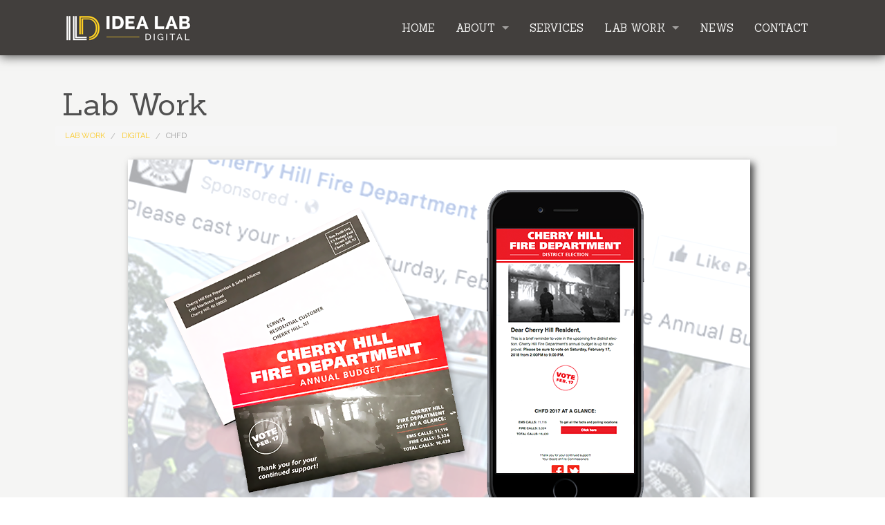

--- FILE ---
content_type: text/html; charset=UTF-8
request_url: https://www.idealabdigital.com/labwork_digital_chfd.php
body_size: 3959
content:
<!DOCTYPE html>
<!--[if IE 8]>         <html class="no-js lt-ie9" lang="en" > <![endif]-->
<!--[if gt IE 8]><!--> <html class="no-js" lang="en" > <!--<![endif]-->

<head>
  <meta charset="utf-8" />
  <meta name="viewport" content="width=device-width" />
  <title>IDEA LAB - Lab Work</title>

  <link rel="stylesheet" href="css/normalize.css" />
  <link rel="stylesheet" href="css/foundation.css" />
  <link rel="stylesheet" href="css/custom-2019.css" />

  <link href='//fonts.googleapis.com/css?family=Sanchez' rel='stylesheet' type='text/css'>
  <link href='//fonts.googleapis.com/css?family=Raleway:400,500,600,700,800,900,300,200,100' rel='stylesheet' type='text/css'>

  <script src="js/vendor/custom.modernizr.js"></script>

  <!-- Google Tag Manager -->
<script>(function(w,d,s,l,i){w[l]=w[l]||[];w[l].push({'gtm.start':
new Date().getTime(),event:'gtm.js'});var f=d.getElementsByTagName(s)[0],
j=d.createElement(s),dl=l!='dataLayer'?'&l='+l:'';j.async=true;j.src=
'https://www.googletagmanager.com/gtm.js?id='+i+dl;f.parentNode.insertBefore(j,f);
})(window,document,'script','dataLayer','GTM-TVPSHVN');</script>
<!-- End Google Tag Manager -->

<!-- Global site tag (gtag.js) - Google Analytics -->
<script async src="https://www.googletagmanager.com/gtag/js?id=UA-11434263-15"></script>
<script>
  window.dataLayer = window.dataLayer || [];
  function gtag(){dataLayer.push(arguments);}
  gtag('js', new Date());

  gtag('config', 'UA-11434263-15');
</script>

<!-- Facebook Pixel Code -->
<script>
  !function(f,b,e,v,n,t,s)
  {if(f.fbq)return;n=f.fbq=function(){n.callMethod?
  n.callMethod.apply(n,arguments):n.queue.push(arguments)};
  if(!f._fbq)f._fbq=n;n.push=n;n.loaded=!0;n.version='2.0';
  n.queue=[];t=b.createElement(e);t.async=!0;
  t.src=v;s=b.getElementsByTagName(e)[0];
  s.parentNode.insertBefore(t,s)}(window, document,'script',
  'https://connect.facebook.net/en_US/fbevents.js');
  fbq('init', '2160663597550011');
  fbq('track', 'PageView');
</script>
<noscript><img height="1" width="1" style="display:none"
  src="https://www.facebook.com/tr?id=2160663597550011&ev=PageView&noscript=1"
/></noscript>
<!-- End Facebook Pixel Code -->

</head>
<body class="sub">
  <!-- Google Tag Manager (noscript) -->
<noscript><iframe src="https://www.googletagmanager.com/ns.html?id=GTM-TVPSHVN"
height="0" width="0" style="display:none;visibility:hidden"></iframe></noscript>
<!-- End Google Tag Manager (noscript) -->

<div class="header">
	<div class="row">
		<div class="small-12 columns">
			<nav class="top-bar">
				  <ul class="title-area">
				    <!-- Title Area -->
				    <li class="name">
				      	<a href="/"><div class="logo">IDEA LAB Logo</div></a>
				    </li>
				    <!-- Remove the class "menu-icon" to get rid of menu icon. Take out "Menu" to just have icon alone -->
				    <li class="toggle-topbar"><button type="button" class="button button-menu">Menu</button></li>
				  </ul>
				  <section  class="top-bar-section">
				    <!-- Right Nav Section -->
				    <ul class="right">
					    <li><a style="background:transparent;" href="/">Home</a></li>
					    <li class="divider show-for-small"></li>
					    <li class="has-dropdown"><a style="background:transparent;" href="#">About</a>
					    	<ul class="dropdown">
              					<li><a href="/about.php">Who We Are</a></li>
					    		<li class="divider"></li>
              					<li><a href="/creative_cure.php">The Creative Cure</a></li>
              					<li class="divider"></li>
              					<li><a href="/milestones.php">Milestones</a></li>
              					<li class="divider"></li>
              					<li><a href="/testimonials.php">Testimonials</a></li>
              					<li class="divider"></li>
              					<li><a href="/careers.php">Careers</a></li>
              				</ul>
					    </li>
					    <li class="divider show-for-small"></li>
					    <li><a style="background:transparent;" href="/services.php">Services</a></li>
					    <li class="divider show-for-small"></li>
					    <li class="has-dropdown"><a style="background:transparent;" href="/labwork_featuredProjects.php">Lab Work</a>
 							<ul class="dropdown">
              					<li><a href="/labwork_branding.php">Branding</a></li>
					    		<li class="divider"></li>
              					<li><a href="/labwork_digital.php">Digital</a></li>
					    		<li class="divider"></li>
              					<li><a href="/labwork_motion.php">Motion</a></li>
					    		<li class="divider"></li>
              					<li><a href="/labwork_print.php">Print</a></li>
									<li class="divider"></li>
			              		<li><a href="/labwork_web.php">Web</a></li>
              				</ul>
              			</li>
					    <li class="divider show-for-small"></li>
					    <li><a style="background:transparent;" href="/news.php">News</a></li>
					    <li class="divider show-for-small"></li>
					    <li><a style="background:transparent;" href="/#contact">Contact</a></li>
				    </ul>
				  </section>
			</nav>
		</div>
	</div>
</div>

  <div class="row">
    <div class="small-12 subproject columns">
      <h1>Lab Work</h1>
    </div>
    <nav class="breadcrumbs">
      <a href="labwork_featuredProjects.php">Lab Work</a>
      <a href="labwork_digital.php">Digital</a>
      <a class="current" href="#">CHFD</a>
    </nav>
  </div>

  <div class="row project_holder">
    <div class="small-10 projects small-centered columns">
      <img style="border:none;" src="img/labwork_digital_project_chfd.png">
      <h3>This is not a fire drill. This is an actual campaign.</h3>
      <p style="margin-top:30px;">Cherry Hill Fire Department (CHFD) has utilized direct marketing for years to remind voters to approve their annual budget, so what’s different about this year? Digital and social platforms have changed the landscape…</p>
      <p>Idea Lab Digital (ILD) designed and developed a custom HTML Email Newsletter along with a Facebook Sponsored Ad Campaign for the Cherry Hill Fire Department. Facebook ads would be displayed to residents of Cherry Hill within their newsfeeds, sending reminders to go out and vote for the annual budget! Two sets of ads were created; one that would run leading up to voting day, and another to run on the day of. The same message would be emailed to our audience in a custom formatted newsletter. To accompany the digital components of this campaign was a physical, direct mailer, sent to all Cherry Hill residents.</p>
      <p style="margin-top:20px;">
        <strong>Client:</strong> Cherry Hill Fire Department<br>
        <strong>Project:</strong> Annual Budget Election Campaign<br>
      </p>
    </div>
  </div>

  
<div class="footer">
	<div class="row">
		<div class="large-12 columns">
			<div class="footer-inner-wrap">
				<div class="footer-contact">
					<div class="contactLeft" style="padding-top:5px;">
						<h1>IDEA LAB DIGITAL</h1>
						133 East Main Street, Suite 1<br>
						Moorestown, NJ 08057
					</div>
					<div class="contactRight" style="padding-top:12px;">
						<a href="tel:18566420007">856.642.0007</a><br>
						<a href="mailto:info@idealabdigital.com">info@idealabdigital.com</a>
					</div>
				</div>
				<div class="footer-follow">
					<div class="follow">Follow us</div>
					<div class="socialFooter">
						<div class="facebook"><a href="https://www.facebook.com/IdeaLabMarketing" target="_blank">Facebook</a></div>
						<div class="twitter"><a href="https://twitter.com/idealabmktg" target="_blank">Twitter</a></div>
						<div class="instagram"><a href="https://instagram.com/idealabdigital/" target="_blank">Instagram</a></div>
						<div class="linkedin"><a href="https://www.linkedin.com/company/idea-lab-marketing" target="_blank">LinkedIn</a></div>
						<div class="youtube"><a href="https://www.youtube.com/channel/UC0ZFn1EDWGpaibUtRsIg13A" target="_blank">YouTube</a></div>
					</div>
				</div>
			</div>
		</div>
	</div>
	<div class="row">
		<div class="large-12 columns">
			<div class="copyright">
				&copy; All rights Idea Lab Digital, LLC
			</div>
		</div>
	</div>
</div>

  <script>
  document.write('<script src=' +
  ('__proto__' in {} ? 'js/vendor/zepto' : 'js/vendor/jquery') +
  '.js><\/script>')
  </script>

  <script src="js/foundation.min.js"></script>
    <script src="js/foundation/foundation.orbit.js"></script>
     <script src="js/foundation/foundation.forms.js"></script>
  <!--

  <script src="js/foundation/foundation.js"></script>

  <script src="js/foundation/foundation.interchange.js"></script>

  <script src="js/foundation/foundation.dropdown.js"></script>

  <script src="js/foundation/foundation.placeholder.js"></script>

  <script src="js/foundation/foundation.alerts.js"></script>

  <script src="js/foundation/foundation.magellan.js"></script>

  <script src="js/foundation/foundation.reveal.js"></script>

  <script src="js/foundation/foundation.tooltips.js"></script>

  <script src="js/foundation/foundation.clearing.js"></script>

  <script src="js/foundation/foundation.cookie.js"></script>

  <script src="js/foundation/foundation.joyride.js"></script>

  <script src="js/foundation/foundation.section.js"></script>

  <script src="js/foundation/foundation.topbar.js"></script>

  -->

  <script>
    $(document).foundation();
  </script>
  <!-- Google Code for Remarketing Tag -->
<!--------------------------------------------------
Remarketing tags may not be associated with personally identifiable information or placed on pages related to sensitive categories. See more information and instructions on how to setup the tag on: http://google.com/ads/remarketingsetup
--------------------------------------------------->
<script type="text/javascript">
	/* <![CDATA[ */
	var google_conversion_id = 801108795;
	var google_custom_params = window.google_tag_params;
	var google_remarketing_only = true;
	/* ]]> */
</script>
<script type="text/javascript" src="//www.googleadservices.com/pagead/conversion.js"></script>
<noscript>
	<div style="display:inline;">
		<img height="1" width="1" style="border-style:none;" alt="" src="//googleads.g.doubleclick.net/pagead/viewthroughconversion/801108795/?guid=ON&amp;script=0"/>
	</div>
</noscript>

<!-- LinkedIn Insight Tag -->
<script type="text/javascript">
_linkedin_partner_id = "7435458";
window._linkedin_data_partner_ids = window._linkedin_data_partner_ids || [];
window._linkedin_data_partner_ids.push(_linkedin_partner_id);
</script><script type="text/javascript">
(function(l) {
if (!l){window.lintrk = function(a,b){window.lintrk.q.push([a,b])};
window.lintrk.q=[]}
var s = document.getElementsByTagName("script")[0];
var b = document.createElement("script");
b.type = "text/javascript";b.async = true;
b.src = "https://snap.licdn.com/li.lms-analytics/insight.min.js";
s.parentNode.insertBefore(b, s);})(window.lintrk);
</script>
<noscript>
<img height="1" width="1" style="display:none;" alt="" src="https://px.ads.linkedin.com/collect/?pid=7435458&fmt=gif" />
</noscript></body>
</html>


--- FILE ---
content_type: text/css
request_url: https://www.idealabdigital.com/css/custom-2019.css
body_size: 27794
content:
body {
	color: #423f3d;
	font-family: 'Raleway', sans-serif;
	background: #f5f5f4;
}

.clearfix {
    overflow: auto;
}

.clearfix::after {
    content: "";
    clear: both;
    display: table;
}

.sub {
	background-color: #f5f5f4;
	background-image: none;
}

.h-100 {
	min-height: calc( 100vh - 225px );
}

.v-center {
	display: flex;
	-webkit-align-items: center;
	        align-items: center;
}

.holidayCard {
	margin: 50px 150px 250px 150px;
	border:4px solid #666;
}

.holidayPage {
	background: url(../img/snowflakesbg.png) #fff;
}

a {
	color: #FAC923;
	text-decoration: none;
}

a:hover {
	color: #AF8C18;
}

button, .button {
	background-color: #FAC923;
    border-color: #FAC923;
    -webkit-box-shadow: 0px 1px 2px 0px rgba(0,0,0,0.15);
            box-shadow: 0px 1px 2px 0px rgba(0,0,0,0.15);
}

button:hover,
.button:hover,
button:active,
.button:active {
	background-color: #b0adac;
    border-color: #b0adac;
    -webkit-box-shadow: 0px 0px 1px 0px rgba(0,0,0,0.05);
            box-shadow: 0px 0px 1px 0px rgba(0,0,0,0.05);
}

h1, h2, h3, h4, h5, h6 {
	font-family: 'Raleway', sans-serif;
}

.alertBad { color: #cc0000; }
.alertGood { color: #006600; }

.ulTitle {
	margin-bottom: 0px;
	padding-bottom: 0px;
}

/* Header Content */
.header {
	width: 100%;
	height: 80px;
	position: relative;
	z-index: 100;
	background: #423f3d;
	-webkit-box-shadow: 0px 1px 15px 0px rgba(0,0,0,0.75);
	-moz-box-shadow: 0px 1px 15px 0px rgba(0,0,0,0.75);
	box-shadow: 0px 1px 15px 0px rgba(0,0,0,0.75);
	margin-bottom: 20px;
}

.header .logo {
	width: 180px;
	height: 45px;
	background: url(../img/logo-2019.png) no-repeat 0 5px;
	text-indent: -9999px;
	-webkit-background-size: contain;
	     -o-background-size: contain;
	        background-size: contain;
}

.top-bar {
	font-family: 'Sanchez', serif;
	font-size: 1.3em;
	font-weight: normal;
	text-transform: uppercase;
	margin-top: 18px;
  	margin-bottom:0;
  	background: transparent;
  	max-height: 45px;
  	position: absolute;
  	top: 0;
    left: 1.25em;
    right: 1.25em;
    -moz-transition: max-height 0.65s;
    -webkit-transition: max-height 0.65s;
    -o-transition: max-height 0.65s;
    transition: max-height 0.65s;
}

.top-bar.expanded {
	max-height: 600px;
}

.top-bar-section {
  	background-color: transparent;
}

@media only screen and (max-width: 939px) {
	.top-bar.expanded .top-bar-section ul li a {
		padding: 15px 30px;
	}
	.header .logo {
		max-width: 60%;
	}
}

.top-bar-section ul li > a {
    font-size: 0.9425em;
    font-weight: normal;
    color: #f5f5f4;
  	background-color: transparent;
}

.top-bar-section ul li > a:hover {
    color: #FAC923;
}

.toggle-topbar {
  	background-color: transparent;
}

.toggle-topbar .button-menu {
	font-size: 16px;
	line-height: 1;
}

.top-bar.expanded .title-area {
      background: transparent;
}

.js body.loading {
	overflow: hidden;
	height: 100vh;
}

#preloader {
	position: fixed;
	position: fixed;
	top: 0;
	left: 0;
	right: 0;
	bottom: 0;
	background-color: #f5f5f4;
	z-index: 999;
}

#preloader::before {
	content: '';
	border: 12px solid #C1BDB9;
    border-top: 12px solid #FAC923;
    border-radius: 50%;
    width: 100px;
    height: 100px;
    animation: spin 2s linear infinite;
    position: absolute;
    left: 50%;
    top: 50%;
	margin-top: -50px;
    margin-left: -50px;
}
@keyframes spin {
    0% { transform: rotate(0deg); }
    100% { transform: rotate(360deg); }
}

.no-js #preloader {
	display: none;
}

/* Responsive Video */
.responsive-video {
	position: relative;
	width: 100%;
	height: 0;
	padding-bottom: 56.25%;
	border: 6px solid #ffffff;
	-webkit-box-shadow: 5px 5px 10px 0px rgba(71,71,71,1);
	-moz-box-shadow: 5px 5px 10px 0px rgba(71,71,71,1);
	box-shadow: 5px 5px 10px 0px rgba(71,71,71,1);
}
.responsive-video iframe {
	position: absolute;
	top: 0;
	left: 0;
	width: 100%;
	height: 100%;
}

/* Intro Video Content */
.intro-vid {
	margin-top: -20px;
	margin-bottom: 30px;
}

.intro-vid video {
	position: absolute;
    top: 0;
    left: 50%;
    min-width: 100%;
    min-height: 100%;
    width: auto;
    height: auto;
    z-index: 0;
    -ms-transform: translateX(-50%) translateY(-50%);
    -moz-transform: translateX(-50%) translateY(-50%);
    -webkit-transform: translateX(-50%) translateY(-50%);
    transform: translateX(-50%) translateY(-80px);
}

.fullcoveredvideo {
	height: 800px;
	max-height: 95vh;
    width: 100%;
    background: #222 url(../img/bg-vid.jpg) no-repeat center 0;
    background-size: cover;
    position: relative;
    z-index: 0;
    overflow: hidden;
    max-width: 100%;
}

.fullcoveredvideo .tagline {
	position: absolute;
	left: 0;
	width: 100%;
	bottom: 200px;
}

.fullcoveredvideo .tagline h1,
.fullcoveredvideo .tagline h2 {
	display: block;
	display: inline-block;
	position: relative;
	color: #FFF;
	font-weight: bold;
	letter-spacing: 1px;
	font-family: raleway, Helvetica, Arial, sans-serif;
}

.fullcoveredvideo .tagline h1 {
	background-color: rgba(250,201,35,0.85);
	margin: 0;
	padding: 6px 24px 36px 20%;
	padding-left: calc((100vw - 1140px)/2);
	width: calc(100vw/2);
	min-width: 600px;
	text-indent: 15px;
	font-size: 64px;
	z-index: 101;
}

.fullcoveredvideo .tagline h2 {
	background-color: rgba(66,64,61,0.8);
	margin: 0;
	margin-top: -35px;
	padding: 6px 35px;
	font-size: 36px;
	z-index: 102;
	width: calc(100vw/2);
	min-width: 740px;
	margin-left: 10%;
	text-align: center;
	transition-delay: 0.5s;
}

.js .fadein {
    opacity: 0;
    -webkit-transform: translateX(-50%);
       -moz-transform: translateX(-50%);
        -ms-transform: translateX(-50%);
         -o-transform: translateX(-50%);
            transform: translateX(-50%);
    -moz-transition: transform 0.85s, opacity 1s;
    -webkit-transition: transform 0.85s, opacity 1s;
    -o-transition: transform 0.85s, opacity 1s;
    transition: transform 0.85s, opacity 1s;
}

body.loaded .fadein {
    opacity: 1;
    -webkit-transform: translateX(0);
       -moz-transform: translateX(0);
        -ms-transform: translateX(0);
         -o-transform: translateX(0);
            transform: translateX(0);
}

@media only screen and (max-width: 990px) {
	.fullcoveredvideo .tagline {
		bottom: 30px;
	}
	.fullcoveredvideo .tagline h1 {
		font-size: 40px;
		width: auto;
		min-width: 0;
		padding-bottom: 25px;
	}
	.fullcoveredvideo .tagline h2 {
		font-size: 24px;
		width: auto;
		min-width: 0;
		margin-left: 15px;
	}
}

@media only screen and (max-width: 676px) {
	.fullcoveredvideo .tagline h2 {
		font-size: 20px;
	}
}

/* Intro Content */
.intro {
	position: relative;
	overflow: hidden;
	margin-bottom: 1.5em;
	padding-bottom: 100px;
	background-image: url(../img/bg_main.png);
	background-position: center top;
	background-repeat: repeat-x;
}

.slideshow {
	padding: 20px;
}

.orbit-container {
	-webkit-box-shadow: 1px 1px 15px 0px rgba(33,33,33,1);
	-moz-box-shadow: 1px 1px 15px 0px rgba(33,33,33,1);
	box-shadow: 1px 1px 15px 0px rgba(33,33,33,1);
}

.orbit-bullets {
  	width: 59%;
	float: right;
}

.orbit-bullets li {
    display: block;
    width: 8px;
    height: 8px;
    background: #999999;
    float: left;
    margin-right: 12px;
    border: solid 0.08em #42403D;
    -webkit-border-radius: 1000px;
    border-radius: 1000px;
}
.orbit-bullets li.active {
	background: #42403D;
}
.orbit-bullets li:last-child {
    margin-right: 0;
}


.typed-cursor.finished {
	opacity: 0 !important;
}

/* News Content */

.news {
	margin-top: 1.25em;
}

ul.news-list {
	list-style: none;
	margin-left: 0;
	margin-bottom: 50px !important;
}

ul.news-list li {
	margin-bottom: 1.25em;
}

ul.news-list li h3 {
	margin-bottom: 10px;
}

.newsform {
	border-left: 2px solid #E4E4E4;
    margin-left: 20px;
    padding: 0 0 20px 50px;
}

.sub .newsform h1,
.sub .landingform h1 {
    font-family: 'Raleway', sans-serif;
    color: #423f3d;
    font-size: 22px;
    text-transform: uppercase;
    font-weight: bold;
    letter-spacing: 0.09em;
    padding: 0 0 0 0;
    margin: 0;
}

@media only screen and (max-width: 767px) {
	.newsform {
		border-left: none;
		border-top: 2px solid #E4E4E4;
	    margin-left: 0;
	    padding: 50px 0 20px 0;
	}
	ul.news-list li h3 {
		margin-top: 15px;
	}
	.about-team {
		margin-top: 40px;
	}
}

/* About Content */

.about-cure img {
	padding: 5px;
}

.about-cure h2 {
	text-transform: uppercase;
	margin-top: 0 !important;
	margin-bottom: 30px !important;
	font-size: 150% !important;
}

.about-cure p {
	font-size: .75em;
	margin-top: 10px !important;
	margin-bottom: 0 !important;
}

.about-cure-line {
	border-right: 1px solid #FAC923;
	padding-right: 5em;
}

.about-team {
	margin-top: 20px;
}

.about-team ul {
	margin-top: 10px;
	text-align: center;
}

.about-team ul li {
	margin-bottom: 25px;
}

.about-team ul li a h1,
.about-team ul li a p.team-name {
	color: #423f3d;
}

.about-team p {
	margin-top: 0;
	margin-bottom: 0;
}

.about-team p.team-name {
	padding-top: 1em;
	padding-bottom: 0.25em;
}

.about-team .team-image {
	padding: 0 20px;
}

.about .about-team img {
	-webkit-border-radius: 50%;
	        border-radius: 50%;
	margin-bottom: 10px;
	border: none;
	-webkit-box-shadow: none;
	        box-shadow: none;
}

.about-team p {
	font-size: 0.9em;
	line-height: 1.2;
}

.about-team p em {
	font-size: 0.85em;
}

@media only screen and (max-width: 767px) {
	.about-cure {
		margin-top: 25px;
	}
	.about-cure h2.text-center {
		text-align: left !important;
		text-transform: capitalize;
	}
	.about-cure li.text-center {
		text-align: left !important;
	}
	.about-cure li img,
	.about-cure li p {
		display: inline-block;
	}
	.about-cure li img {
		max-width: 60px;
		margin-right: 15px;
	}
	.about-cure p {
		font-size: 1em;
	}
}

.reveal-modal {
	width: 100vw !important;
	height: 100vh !important;
	top: 0 !important;
	left: 0 !important;
	margin-left: 0;
	z-index: 999;
	position: fixed;
	display: flex !important;
	-webkit-align-items: center;
            align-items: center;
}

.reveal-modal .modal-content {
	display: flex;
	-webkit-flex-direction: row;
	    -ms-flex-direction: row;
	        flex-direction: row;
	-webkit-justify-content: center;
	        justify-content: center;
	-ms-overflow-y: auto;
	    overflow-y: auto;
	width: 100%;
	max-height: 90vh;
}

body.modal-open {
	overflow: hidden;
}

.reveal-modal .team-modal-img {
	width: 20%;
	margin-right: 25px;
}

.reveal-modal .team-modal-text {
	width: 65%;
	max-width: 860px;
	margin-top: 25px;
}

.team-modal-text-img {
	display: none;
	float: left;
	width: 20%;
}

.reveal-modal .team-modal-text h1 {
	background-color: transparent;
	margin-top: 0;
	color: #FAC923;
}

.reveal-modal .team-modal-text p.lead {
	margin-bottom: 0;
	font-size: 1.1em;
}

.close-reveal-modal {
	width: 40px;
	height: 40px;
	top: 1em !important;
    right: 1.125em !important;
	background: url(../img/modal-close.png) no-repeat center center;
	background-size: 100% 100%;
}

@media only screen and (max-width: 767px) {
	.reveal-modal {
		-webkit-align-items: flex-start;
		        align-items: flex-start;
	}
	.reveal-modal .modal-content {
		-webkit-flex-direction: column;
		    -ms-flex-direction: column;
		        flex-direction: column;
	}
	.reveal-modal .team-modal-img {
		width: 55%;
	}
	.team-modal-text-img {
		display: block;
	}
	.reveal-modal .team-modal-text {
		width: 100%;
	}
}

/* Main Content */

.ruleholder {
	padding: 0 20px;
}

.hedRule {
	height: 35px;
	margin: 30px 0;
	background: url(../img/linerule_bg.png) repeat-x 10px 0;
}

.coreRule {
	height: auto;
	margin: 20px 0;
	background: url(../img/linerule_bg.png) repeat-x 10px 50%;
}

.ruleTitle {
	font-family: 'Sanchez', serif;
	font-size: 1.0em;
	text-align: center;
	color: #C1BDB9;
	text-transform: uppercase;
	background-color: #f5f5f4;
	padding:0 20px;
}

.coreTitle {
	width: 180px;
}

.specTitle {
	width: 150px;
}

.allSerTitle {
	width: 175px;
}

.blogTitle {
	width: 170px;
}

.contactTitle {
	width: 160px;
}

.contactTitle a {
	color: #C1BDB9;
	text-decoration: none;
}

.rotator {
	text-align: center;
	padding-top: 20px;
}

.subCoreServices {
	margin-top: 20px;
}

.subCoreServices  .coreServices h1,
.subCoreServices  .coreServices h2 {
	font-size: 16px;
	font-weight: 700;
	text-transform: uppercase;
	padding: 10px 0 0 0;
	margin: 0;
}

.coreServices {
	text-align: center;
}

.coreServices li {
	padding: 50px 0.625em;
}

.coreServices h1,
.coreServices h2 {
	font-size: 16px;
	font-weight: 700;
	text-transform: uppercase;
	padding: 10px 0 0 0;
	margin: 0;
}

.coreServices p {
	font-size: 12px;
	font-weight: 500;
	line-height: 20px;
}

.allServices {
	font-size: 12px;
	text-align: center;
	line-height: 16px;
	color: #B3AFAB;
	padding-bottom: 40px;
}

.allServicesButton {
	display: none;
}

.blog .photos img {
	text-align: center;
	padding: 0;
	margin: 0 auto;
	-webkit-box-shadow: 7px 7px 15px -6px rgba(56,56,56,0.47);
	-moz-box-shadow: 7px 7px 15px -6px rgba(56,56,56,0.47);
	box-shadow: 7px 7px 15px -6px rgba(56,56,56,0.47);
	border: 5px solid #FFF;
}

.blog .photos {
	text-align: center;
	padding: 0;
	margin: 0;
}

.blog h1,
.blog h2 {
	color: #FAC923;
	font-size: 14px;
	font-weight: 700;
	text-transform: uppercase;
	text-align: center;
	padding: 20px 20px 30px 20px;
	margin: 0;
}

.blog h1 a {
	color: #FAC923;
	text-align: center;
}

.blog h1 a:hover {
	color: #AF8C18;
}

.blog p {
	font-size: 12px;
	font-weight: 500;
	line-height: 20px;
	padding-right: 10px;
}

.contact h1 {
	font-family: 'Raleway', sans-serif;
	color: #423f3d;
	font-size: 22px;
	text-transform: uppercase;
	font-weight: bold;
	letter-spacing: 0.09em;
	padding:0 0 0 0;
	margin: 0;
}

.contact h2 {
	font-family: 'Raleway', sans-serif;
	color: #545250;
	font-size: 17px !important;
	text-transform: uppercase;
	font-weight: 400;
	padding:0 0 20px 0;
	margin: 0;

}

.contact p {
	font-size: 12px;
	font-weight: 500;
	line-height: 20px;
	padding: 0 10px 10px 0;
}

.contactform {
	border-left: 2px solid #E4E4E4;
	margin-left: 20px;
	padding: 0 0 20px 65px;
}

.contactform h1 {
	font-family: 'Raleway', sans-serif;
	color: #423f3d;
	font-size: 22px;
	text-transform: uppercase;
	font-weight: bold;
	letter-spacing: 0.09em;
	padding:0 0 0 0;
	margin: 0;
}

.contactform h2 {
	font-family: 'Raleway', sans-serif;
	color: #545250;
	font-size: 17px;
	text-transform: uppercase;
	font-weight: 400;
	padding:0 0 20px 0;
		margin: 0;

}

.required {
	color:#FAC923;
	padding-right: 2px;
}

.clearing-thumbs {
	margin: 0;
}

/* Submain Content */
.subhedRule {
	width: 100%;
	height: 48px;
	border-bottom: 2px solid #505050;
	margin:20px 0;
}

.sub h1 {
	font-family: 'Sanchez', serif;
	font-size: 280%;
	font-weight: normal;
	color: #505050;
	padding: 0;
	margin:20px 0;
}

.sub h2 {
	font-family: 'Sanchez', serif;
	font-size: 200%;
	font-weight: normal;
	color: #505050;
	padding: 0;
	margin:20px 0;
}

.subproject h1 {
	font-family: 'Sanchez', serif;
	font-size: 280%;
	font-weight: normal;
	color: #505050;
	padding: 0;
	margin:20px 0 0 0;
}

.holidayproject h1 {
	font-family: 'Sanchez', serif;
	font-size: 280%;
	font-weight: normal;
	color: #505050;
	padding: 0;
	margin:20px 0 0 0;
}

.servicesHolder li {
	margin-bottom: 0;
	padding-bottom: 0;
}

.service2col {
	display: none;
}

.servicelist {
	margin: 40px 0 40px 20px;
}

.servicelist li {
	list-style-type: disc;
}

.about {
	margin-bottom: 40px;
}

.about img {
	border:6px solid #ffffff;
	margin: 0 auto;
	-webkit-box-shadow: 5px 5px 10px 0px rgba(71,71,71,1);
	-moz-box-shadow: 5px 5px 10px 0px rgba(71,71,71,1);
	box-shadow: 5px 5px 10px 0px rgba(71,71,71,1);
}

.labworknav {
	text-align: center;
	margin: 40px 0 0 0;
}

.labworknav h1 {
	font-size: 16px;
	font-weight: 700;
	text-transform: uppercase;
	padding: 0 0 10px 0;
	margin: 0;
}

.labwork img {
	border:6px solid #ffffff;
	-webkit-box-shadow: 5px 5px 10px 0px rgba(71,71,71,1);
	-moz-box-shadow: 5px 5px 10px 0px rgba(71,71,71,1);
	box-shadow: 5px 5px 10px 0px rgba(71,71,71,1);
}

.labwork h4 {
	font-family: 'Raleway', sans-serif;
	font-weight: bold;
	letter-spacing: 1px;
	font-size: 30px;
	text-transform: uppercase;
	color: #898989;
	padding: 0;
	margin: 20px 0 20px 0;
}

.labwork ul {
	margin-bottom: 100px;
}

.projects img {
	border:8px solid #ffffff;
	margin-bottom: 40px;
	-webkit-box-shadow: 5px 5px 10px 0px rgba(71,71,71,1);
	-moz-box-shadow: 5px 5px 10px 0px rgba(71,71,71,1);
	box-shadow: 5px 5px 10px 0px rgba(71,71,71,1);
}

.projects-alt img {
	border: none;
	margin-bottom: 40px;
	-webkit-box-shadow: 5px 5px 10px 0px rgba(71,71,71,1);
	-moz-box-shadow: 5px 5px 10px 0px rgba(71,71,71,1);
	box-shadow: 5px 5px 10px 0px rgba(71,71,71,1);
}

img.no-frame {
	border: none !important;
	box-shadow: none !important;
}

.projects .descrip {
	padding:20px 20px 20px 40px;
	border-left:1px solid #c1bdb9;
	margin-bottom: 50px;
}

.projects .title {
	padding:20px 40px 20px 40px;
}

.project_holder {
	margin-bottom: 20px;
}

.video-container {
    position: relative;
    padding-bottom: 56.25%;
    padding-top: 30px; height: 0; overflow: hidden;
	border:8px solid #ffffff;
	margin-bottom: 40px;
	-webkit-box-shadow: 5px 5px 10px 0px rgba(71,71,71,1);
	-moz-box-shadow: 5px 5px 10px 0px rgba(71,71,71,1);
	box-shadow: 5px 5px 10px 0px rgba(71,71,71,1);}

.video-container iframe,
.video-container object,
.video-container embed {
    position: absolute;
    top: 0;
    left: 0;
    width: 100%;
    height: 100%;
}

/* Breadcrumbs */
.breadcrumbs {
  display: block;
  padding: 0.5625em 0.875em 0.5625em;
  overflow: hidden;
  margin: 0 0 20px 10px;
  list-style: none;
  border: none;
  -webkit-border-radius: 3px;
  border-radius: 3px; }
  .breadcrumbs > * {
    margin: 0;
    float: left;
    font-size: 0.6875em;
    text-transform: uppercase;
    color: #FAC923; }
    .breadcrumbs > *:hover a, .breadcrumbs > *:focus a {
      text-decoration: underline; }
    .breadcrumbs > * a,
    .breadcrumbs > * span {
      text-transform: uppercase;
      color: #FAC923; }
    .breadcrumbs > *.current {
      cursor: default;
      color: #999999; }
      .breadcrumbs > *.current a {
        cursor: default;
        color: #999999; }
      .breadcrumbs > *.current:hover, .breadcrumbs > *.current:hover a, .breadcrumbs > *.current:focus, .breadcrumbs > *.current:focus a {
        text-decoration: none; }
    .breadcrumbs > *.unavailable {
      color: #999999; }
      .breadcrumbs > *.unavailable a {
        color: #999999; }
      .breadcrumbs > *.unavailable:hover, .breadcrumbs > *.unavailable:hover a, .breadcrumbs > *.unavailable:focus,
      .breadcrumbs > *.unavailable a:focus {
        text-decoration: none;
        color: #999999;
        cursor: default; }
    .breadcrumbs > *:before {
      content: "/";
      color: #aaaaaa;
      margin: 0 0.75em;
      position: relative;
      top: 1px; }
    .breadcrumbs > *:first-child:before {
      content: " ";
      margin: 0; }


/* Milestones Content */

.flex-center {
	text-align: center;
	margin-top: 35px !important;
	margin-bottom: 35px !important;
}

.yellow {
	color: #FAC923;
}

.miles-rocket {
	margin-bottom: 30px;
	display: none;
}

.miles-box {
	position: relative;
	width: 100%;
	max-width: 400px;
	margin-left: auto;
	margin-right: auto;
	margin-top: 30px;
	margin-bottom: 30px;
	padding: 2px;
	background-color: #FAC923;
}

.miles-box-h {
	position: relative;
	z-index: 2;
	background-color: #f5f5f4;
	padding: 10px 12px 24px 12px;
}

.miles-box-v {
	position: absolute;
	z-index: 1;
	top: -4px;
	bottom: -4px;
	left: 15%;
	right: 15%;
	background-color: #f5f5f4;
}

.miles-box h3 {
	margin-top: 0;
	margin-bottom: 5px;
	font-size: 1.75rem;
}

.miles-box p {
	margin-bottom: 0;
}

.miles-box-o::before {
	content: "";
	width: 2px;
	height: 50%;
	position: absolute;
	top: 0;
	left: 50%;
	background-color: #FAC923;
}

@media only screen and (min-width: 768px) {
	.flex-center {
		display: flex;
		-webkit-align-items: center;
		        align-items: center;
	}
	.miles-box {
		width: 80%;
	}
	.miles-box-o::before {
		width: 50%;
		height: 2px;
		top: 50%;
		left: 0;
	}
}

/* medium only */
@media only screen and (min-width: 768px) and (max-width: 1139px) {
	.medium-12 {
	    position: relative;
	    width: 100%;
	}
}

@media only screen and (min-width: 1140px) {
	.miles-rocket {
		display: block;
		margin-bottom: 45px;
	}
	.miles-box-o::before {
		width: 100%;
	}
}

.google-badge {
	display: -ms-flexbox;
    display: flex;
    padding-top: 30px;
    border-top: 2px solid #E4E4E4;
}

.google-badge__inner {
	display: -ms-flexbox;
    display: flex;
    align-items: center;
}

.google-badge__text {
	padding-left: 30px;
	padding-right: 30px;
}

.google-badge__text h1 {
	font-family: 'Raleway', sans-serif;
    color: #423f3d;
    font-size: 22px;
    text-transform: uppercase;
    font-weight: bold;
    letter-spacing: 0.09em;
	margin-top: 0;
	margin-bottom: 5px;
}

.google-badge__text p {
	margin: 0;
}

/* Footer Content */
.bottomspacer {
	margin: 40px 0 0 0;
}

.footer {
	width: 100%;
	height: auto;
	background: #423F3d;
	color: #f5f5f4;
	padding-top: 20px;
	padding-bottom: 20px;
	overflow: hidden;
}

.footer-inner-wrap {
	display: -ms-flexbox;
    display: flex;
    -ms-flex-wrap: wrap;
	-webkit-justify-content: space-between;
	        justify-content: space-between;
	-webkit-flex-direction: row;
	    -ms-flex-direction: row;
	        flex-direction: row;
}

.footer .footer-contact {
	display: -ms-flexbox;
    display: flex;
    -ms-flex-wrap: wrap;
}

.footer .contactLeft,
.footer .contactRight,
.footer .contactLeft a,
.footer .contactRight a {
	font-size: 12px;
	line-height: 1.6;
}

.footer .contactLeft h1 {
	font-size: 12px;
	line-height: 1.6;
	color:#FAC923;
	font-weight: 400;
	letter-spacing: 1px;
	padding:0;
	margin: 0;
	background-color: transparent;

}

.footer .contactLeft {
	padding: 0 15px 0 0;

}

.footer .contactRight {
	padding: 0 0 0 15px;
	border-left: 1px solid #FAC923;
}

.footer .contactRight a {
	color: #fff;
	text-decoration: none;
}

.footer .contactRight a:hover {
	color: #666;
}

.footer .footer-follow {
	margin-left: 30px;
}

.footer .socialFooter {
	display: flex;
	width: 100%;
	padding: 0;
	margin: 0;
}

.footer .socialFooter a {
	display: block;
}

.footer .socialFooter .facebook a {
	background: url(../img/social-sprite-2019.png) no-repeat -11px -13px;
	width: 40px;
	height: 40px;
	text-indent: -3000px;
	margin: 0  10px 10px 0;
}

.footer .socialFooter .facebook a:hover {
	background: url(../img/social-sprite-2019.png) no-repeat -11px -80px;
}

.footer .socialFooter .twitter a {
	background: url(../img/social-sprite-2019.png) no-repeat -72px -13px;
	width: 40px;
	height: 40px;
	text-indent: -3000px;
	margin: 0  10px 10px 0;
}

.footer .socialFooter .twitter a:hover {
	background: url(../img/social-sprite-2019.png) no-repeat -72px -80px;
}

.footer .socialFooter .instagram a {
	background: url(../img/social-sprite-2019.png) no-repeat -143px -13px;
	width: 40px;
	height: 40px;
	text-indent: -3000px;
	margin: 0  10px 10px 0;
}

.footer .socialFooter .instagram a:hover {
	background: url(../img/social-sprite-2019.png) no-repeat -143px -80px;
}

.footer .socialFooter .linkedin a {
	background: url(../img/social-sprite-2019.png) no-repeat -205px -13px;
	width: 40px;
	height: 40px;
	text-indent: -3000px;
	margin: 0  10px 10px 0;
}

.footer .socialFooter .linkedin a:hover {
	background: url(../img/social-sprite-2019.png) no-repeat -205px -80px;
}

.footer .socialFooter .youtube a {
	background: url(../img/social-sprite-2019.png) no-repeat -266px -13px;
	width: 40px;
	height: 40px;
	text-indent: -3000px;
	margin: 0  0 10px 0;
}

.footer .socialFooter .youtube a:hover {
	background: url(../img/social-sprite-2019.png) no-repeat -266px -80px;
}

.footer .follow {
	font-size: 11px;
	text-transform: uppercase;
	font-weight: bold;
	letter-spacing: 1px;
	margin: 0 0 5px 0;
	color: #FAC923;
}

.footer img {
	padding: 0 5px 0 0;

}

.footer .copyright {
	font-size: 11px;
	letter-spacing: 1px;
	padding-top: 20px;
}

/* === Devices with min width at 940px ========================================== */
@media only screen and (min-width: 940px) {
.top-bar-section ul {
  	background-color: transparent;
}

}

/* === Devices with max width at 940px ========================================== */
@media only screen and (max-width: 990px) {

	.fullcoveredvideo {
	    height: 400px;
	}

	video#bgvid {
		display: none;
	}

	.orbit-bullets {
	  	width: 62%;
		float: right;
	}

	.sub h1 {
		font-size: 230%;
		margin:10px 0;
	}

	.subproject h1 {
		font-size: 230%;
		margin:10px 0 0 0;
	}

	.labworknav h1 {
		font-size: 16px;
		font-weight: 700;
		text-transform: uppercase;
		padding: 0 0 10px 0;
		margin: 0;
	}

}

/* === Devices with max width at 767px ========================================== */
@media only screen and (max-width: 767px) {

.intro {
	padding-bottom: 50px;
}

.hedRule {
	margin: 30px 0 10px 0;
}

.blog h1 {
	text-align: center;
}

.blog p {
	text-align: center;
}

.contactform {
	border-left: none;
	margin-left: 0;
	padding: 40px 0 20px 0;
}

.slideshow {
	display: none;
}

.contact h1 {
	font-size: 16px;
	text-align: center;
}

.contact p {
	font-size: 16px;
	text-align: center;
}

.sub h1 {
	font-size: 150%;
	margin:5px 0 5px 0;
}

.subproject h1 {
	font-size: 150%;
	margin:5px 0 5px 0;
}

.labwork h4 {
	font-weight: bold;
	letter-spacing: 1px;
	font-size: 25px;
	text-transform: uppercase;
	color: #898989;
	padding: 0;
	margin: 10px 0 20px 0;
}

.labworknav h1 {
	font-size: 16px;
	font-weight: 700;
	text-transform: uppercase;
	padding: 0 0 10px 0;
	margin: 0;
}

.labwork img {
	border:3px solid #ffffff;
	-webkit-box-shadow: 3px 3px 6px 0px rgba(71,71,71,1);
	-moz-box-shadow: 3px 3px 6px 0px rgba(71,71,71,1);
	box-shadow: 3px 3px 6px 0px rgba(71,71,71,1);
}

.projects img {
	border:4px solid #ffffff;
	margin-bottom: 40px;
	-webkit-box-shadow: 3px 3px 6px 0px rgba(71,71,71,1);
	-moz-box-shadow: 3px 3px 6px 0px rgba(71,71,71,1);
	box-shadow: 3px 3px 6px 0px rgba(71,71,71,1);
}

.projects-alt img {
	border: none;
	margin-bottom: 40px;
	-webkit-box-shadow: 5px 5px 10px 0px rgba(71,71,71,1);
	-moz-box-shadow: 5px 5px 10px 0px rgba(71,71,71,1);
	box-shadow: 5px 5px 10px 0px rgba(71,71,71,1);
}

.projects .descrip {
	padding: 0 10px 0 20px;
	border-left:none;
}

.projects .title {
	padding: 0 10px 0 20px;
}

.service3col {
	display: none;
}

.service2col {
	display: inline-block;
	margin: 40px 0;
}

.servicelist {
	margin: 0 0 0 20px;
	padding: 0;
}

.google-badge__inner {
	-webkit-flex-direction: column;
	    -ms-flex-direction: column;
	        flex-direction: column;
	-webkit-align-items: flex-start;
	        align-items: flex-start;
}

.google-badge__text {
	padding: 0;
	padding-top: 10px;
}

.footer-inner-wrap {
	-webkit-flex-direction: column;
	    -ms-flex-direction: column;
	        flex-direction: column;
}

.footer .footer-contact,
.footer .footer-follow {
	margin-top: 20px;
	margin-left: 0;
}

}

/* === Devices with max width at 676px ========================================== */
@media only screen and (max-width: 676px) {

	.intro {
		padding-bottom: 25px;
	}

}

/* === Devices with max width at 480px ========================================== */
@media only screen and (max-width: 480px) {

	.allServices {
		display: none;
	}

	.coreServices img {
		padding: 20px 20px 0 20px;
		margin: 0;
	}

	.coreServices li {
		padding: 20px 0.625em;
	}

	.allServicesButton {
		display: inline-block;
		text-align: center;
		padding: 20px 0.625em;
	}

	.allServicesButton img {
		padding: 20px 100px 0 100px;
		margin: 0;
	}

	.allServicesButton h1,
	.allServicesButton h2 {
		font-size: 16px;
		font-weight: 700;
		text-transform: uppercase;
		padding: 10px 0 0 0;
		margin: 0;
	}

}

/* === Devices with max width at 410px ========================================== */
@media only screen and (max-width: 410px) {

	.footer .socialBox {
		width: 100%;
		height: 100%;
		float: right;
		margin-bottom: 20px;
	}

}


--- FILE ---
content_type: text/javascript
request_url: https://www.idealabdigital.com/js/foundation/foundation.orbit.js
body_size: 15322
content:
;(function ($, window, document, undefined) {
  'use strict';

  Foundation.libs = Foundation.libs || {};

  Foundation.libs.orbit = {
    name: 'orbit',

    version: '4.2.0',

    settings: {
      timer_speed: 7000,
      pause_on_hover: true,
      resume_on_mouseout: true,
      animation_speed: 500,
      bullets: true,
      stack_on_small: true,
      navigation_arrows: false,
      slide_number: false,
      container_class: 'orbit-container',
      stack_on_small_class: 'orbit-stack-on-small',
      next_class: 'orbit-next',
      prev_class: 'orbit-prev',
      timer_container_class: 'orbit-timer',
      timer_paused_class: 'paused',
      timer_progress_class: false,
      slides_container_class: 'orbit-slides-container',
      bullets_container_class: 'orbit-bullets',
      bullets_active_class: 'active',
      slide_number_class: 'orbit-slide-number',
      caption_class: 'orbit-caption',
      active_slide_class: 'active',
      orbit_transition_class: 'orbit-transitioning'
    },

    init: function (scope, method, options) {
      var self = this;
      Foundation.inherit(self, 'data_options');

      if (typeof method === 'object') {
        $.extend(true, self.settings, method);
      }

      if ($(scope).is('[data-orbit]')) {
        var scoped_self = $.extend(true, {}, self);
        scoped_self._init(idx, el);
      }

      $('[data-orbit]', scope).each(function(idx, el) {
        var scoped_self = $.extend(true, {}, self);
        scoped_self._init(idx, el);
      });
    },

    _container_html: function() {
      var self = this;
      return '<div class="' + self.settings.container_class + '"></div>';
    },

    _bullets_container_html: function($slides) {
      var self = this,
          $list = $('<ol class="' + self.settings.bullets_container_class + '"></ol>');
      $slides.each(function(idx, slide) {
        var $item = $('<li data-orbit-slide-number="' + (idx+1) + '" class=""></li>');
        if (idx === 0) {
          $item.addClass(self.settings.bullets_active_class);
        }
        $list.append($item);
      });
      return $list;
    },

    _slide_number_html: function(slide_number, total_slides) {
      var self = this,
          $container = $('<div class="' + self.settings.slide_number_class + '"></div>');
      $container.append('<span>' + slide_number + '</span> of <span>' + total_slides + '</span>');
      return $container;
    },

    _timer_html: function() {
      var self = this;
      if (typeof self.settings.timer_speed === 'number' && self.settings.timer_speed > 0) {
        return '<div class="' + self.settings.timer_container_class
          + '"><span></span><div class="' + self.settings.timer_progress_class
          + '"></div></div>';
      } else {
        return '';
      }
    },

    _next_html: function() {
      var self = this;
      return '<a href="#" class="' + self.settings.next_class + '">Next <span></span></a>';
    },

    _prev_html: function() {
      var self = this;
      return '<a href="#" class="' + self.settings.prev_class + '">Prev <span></span></a>';
    },

    _init: function (idx, slider) {
      var self = this,
          $slides_container = $(slider),
          $container = $slides_container.wrap(self._container_html()).parent(),
          $slides = $slides_container.children();
      
      $.extend(true, self.settings, self.data_options($slides_container));

      if (self.settings.navigation_arrows) {
          $container.append(self._prev_html());
          $container.append(self._next_html());
      }
      $slides_container.addClass(self.settings.slides_container_class);
      if (self.settings.stack_on_small) {
        $container.addClass(self.settings.stack_on_small_class);
      }
      if (self.settings.slide_number) {
        $container.append(self._slide_number_html(1, $slides.length));
      }
      $container.append(self._timer_html());
      if (self.settings.bullets) {
        $container.after(self._bullets_container_html($slides));
      }
      // To better support the "sliding" effect it's easier
      // if we just clone the first and last slides
      $slides_container.append($slides.first().clone().attr('data-orbit-slide',''));
      $slides_container.prepend($slides.last().clone().attr('data-orbit-slide',''));
      // Make the first "real" slide active
      $slides_container.css(Foundation.rtl ? 'marginRight' : 'marginLeft', '-100%');
      $slides.first().addClass(self.settings.active_slide_class);

      self._init_events($slides_container);
      self._init_dimensions($slides_container);
      self._start_timer($slides_container);
    },

    _init_events: function ($slides_container) {
      var self = this,
          $container = $slides_container.parent();

      $(window)
        .on('load.fndtn.orbit', function() {
          $slides_container.height('');
          $slides_container.height($slides_container.height($container.height()));
          $slides_container.trigger('orbit:ready');
        })
        .on('resize.fndtn.orbit', function() {
          $slides_container.height('');
          $slides_container.height($slides_container.height($container.height()));
        });

      $(document).on('click.fndtn.orbit', '[data-orbit-link]', function(e) {
        e.preventDefault();
        var id = $(e.currentTarget).attr('data-orbit-link'),
            $slide = $slides_container.find('[data-orbit-slide=' + id + ']').first();

        if ($slide.length === 1) {
          self._reset_timer($slides_container, true);
          self._goto($slides_container, $slide.index(), function() {});
        }
      });

      $container.siblings('.' + self.settings.bullets_container_class)
        .on('click.fndtn.orbit', '[data-orbit-slide-number]', function(e) {
          e.preventDefault();
          self._reset_timer($slides_container, true);
          self._goto($slides_container, $(e.currentTarget).data('orbit-slide-number'),function() {});
        });

      $container
        .on('mouseenter.fndtn.orbit', function(e) {
          if (self.settings.pause_on_hover) {
            self._stop_timer($slides_container);
          }
        })
        .on('mouseleave.fndtn.orbit', function(e) {
          if (self.settings.resume_on_mouseout) {
            self._start_timer($slides_container);
          }
        })
        .on('orbit:after-slide-change.fndtn.orbit', function(e, orbit) {
          var $slide_number = $container.find('.' + self.settings.slide_number_class);

          if ($slide_number.length === 1) {
            $slide_number.replaceWith(self._slide_number_html(orbit.slide_number, orbit.total_slides));
          }
        })
        .on('orbit:next-slide.fndtn.orbit click.fndtn.orbit', '.' + self.settings.next_class, function(e) {
          e.preventDefault();
          self._reset_timer($slides_container, true);
          self._goto($slides_container, 'next', function() {});
        })
        .on('orbit:prev-slide.fndtn.orbit click.fndtn.orbit', '.' + self.settings.prev_class, function(e) {
          e.preventDefault();
          self._reset_timer($slides_container, true);
          self._goto($slides_container, 'prev', function() {});
        })
        .on('orbit:toggle-play-pause.fndtn.orbit click.fndtn.orbit touchstart.fndtn.orbit', '.' + self.settings.timer_container_class, function(e) {
          e.preventDefault();
          var $timer = $(e.currentTarget).toggleClass(self.settings.timer_paused_class),
              $slides_container = $timer.closest('.' + self.settings.container_class)
                .find('.' + self.settings.slides_container_class);

          if ($timer.hasClass(self.settings.timer_paused_class)) {
            self._stop_timer($slides_container);
          } else {
            self._start_timer($slides_container);
          }
        })
        .on('touchstart.fndtn.orbit', function(e) {
          if (!e.touches) { e = e.originalEvent; }
          var data = {
            start_page_x: e.touches[0].pageX,
            start_page_y: e.touches[0].pageY,
            start_time: (new Date()).getTime(),
            delta_x: 0,
            is_scrolling: undefined
          };
          $container.data('swipe-transition', data);
          e.stopPropagation();
        })
        .on('touchmove.fndtn.orbit', function(e) {
          if (!e.touches) { e = e.originalEvent; }
          // Ignore pinch/zoom events
          if(e.touches.length > 1 || e.scale && e.scale !== 1) return;

          var data = $container.data('swipe-transition');
          if (typeof data === 'undefined') {
            data = {};
          }

          data.delta_x = e.touches[0].pageX - data.start_page_x;

          if ( typeof data.is_scrolling === 'undefined') {
            data.is_scrolling = !!( data.is_scrolling || Math.abs(data.delta_x) < Math.abs(e.touches[0].pageY - data.start_page_y) );
          }

          if (!data.is_scrolling && !data.active) {
            e.preventDefault();
            self._stop_timer($slides_container);
            var direction = (data.delta_x < 0) ? 'next' : 'prev';
            data.active = true;
            self._goto($slides_container, direction, function() {});
          }
        })
        .on('touchend.fndtn.orbit', function(e) {
          $container.data('swipe-transition', {});
          e.stopPropagation();
        });
    },

    _init_dimensions: function ($slides_container) {
      var $container = $slides_container.parent(),
          $slides = $slides_container.children();

      $slides_container.css('width', $slides.length * 100 + '%');
      $slides.css('width', 100 / $slides.length + '%');
      $slides_container.height($container.height());
      $slides_container.css('width', $slides.length * 100 + '%');
    },

    _start_timer: function ($slides_container) {
      var self = this,
          $container = $slides_container.parent();

      var callback = function() {
        self._reset_timer($slides_container, false);
        self._goto($slides_container, 'next', function() {
          self._start_timer($slides_container);
        });
      };

      var $timer = $container.find('.' + self.settings.timer_container_class),
          $progress = $timer.find('.' + self.settings.timer_progress_class),
          progress_pct = ($progress.width() / $timer.width()),
          delay = self.settings.timer_speed - (progress_pct * self.settings.timer_speed);

      $progress.animate({'width': '100%'}, delay, 'linear', callback);
      $slides_container.trigger('orbit:timer-started');
    },

    _stop_timer: function ($slides_container) {
      var self = this,
          $container = $slides_container.parent(),
          $timer = $container.find('.' + self.settings.timer_container_class),
          $progress = $timer.find('.' + self.settings.timer_progress_class),
          progress_pct = $progress.width() / $timer.width();
      self._rebuild_timer($container, progress_pct * 100 + '%');
      // $progress.stop();
      $slides_container.trigger('orbit:timer-stopped');
      $timer = $container.find('.' + self.settings.timer_container_class);
      $timer.addClass(self.settings.timer_paused_class);
    },

    _reset_timer: function($slides_container, is_paused) {
      var self = this,
          $container = $slides_container.parent();
      self._rebuild_timer($container, '0%');
      if (typeof is_paused === 'boolean' && is_paused) {
        var $timer = $container.find('.' + self.settings.timer_container_class);
        $timer.addClass(self.settings.timer_paused_class);
      }
    },

    _rebuild_timer: function ($container, width_pct) {
      // Zepto is unable to stop animations since they
      // are css-based. This is a workaround for that
      // limitation, which rebuilds the dom element
      // thus stopping the animation
      var self = this,
          $timer = $container.find('.' + self.settings.timer_container_class),
          $new_timer = $(self._timer_html()),
          $new_timer_progress = $new_timer.find('.' + self.settings.timer_progress_class);

      if (typeof Zepto === 'function') {
        $timer.remove();
        $container.append($new_timer);
        $new_timer_progress.css('width', width_pct);
      } else if (typeof jQuery === 'function') {
        var $progress = $timer.find('.' + self.settings.timer_progress_class);
        $progress.css('width', width_pct);
        $progress.stop();
      }
    },

    _goto: function($slides_container, index_or_direction, callback) {
      var self = this,
          $container = $slides_container.parent(),
          $slides = $slides_container.children(),
          $active_slide = $slides_container.find('.' + self.settings.active_slide_class),
          active_index = $active_slide.index(),
          margin_position = Foundation.rtl ? 'marginRight' : 'marginLeft';

      if ($container.hasClass(self.settings.orbit_transition_class)) {
        return false;
      }

      if (index_or_direction === 'prev') {
        if (active_index === 0) {
          active_index = $slides.length - 1;
        }
        else {
          active_index--;
        }
      }
      else if (index_or_direction === 'next') {
        active_index = (active_index+1) % $slides.length;
      }
      else if (typeof index_or_direction === 'number') {
        active_index = (index_or_direction % $slides.length);
      }
      if (active_index === ($slides.length - 1) && index_or_direction === 'next') {
        $slides_container.css(margin_position, '0%');
        active_index = 1;
      }
      else if (active_index === 0 && index_or_direction === 'prev') {
        $slides_container.css(margin_position, '-' + ($slides.length - 1) * 100 + '%');
        active_index = $slides.length - 2;
      }
      // Start transition, make next slide active
      $container.addClass(self.settings.orbit_transition_class);
      $active_slide.removeClass(self.settings.active_slide_class);
      $($slides[active_index]).addClass(self.settings.active_slide_class);
      // Make next bullet active
      var $bullets = $container.siblings('.' + self.settings.bullets_container_class);
      if ($bullets.length === 1) {
        $bullets.children().removeClass(self.settings.bullets_active_class);
        $($bullets.children()[active_index-1]).addClass(self.settings.bullets_active_class);
      }
      var new_margin_left = '-' + (active_index * 100) + '%';
      // Check to see if animation will occur, otherwise perform
      // callbacks manually
      $slides_container.trigger('orbit:before-slide-change');
      if ($slides_container.css(margin_position) === new_margin_left) {
        $container.removeClass(self.settings.orbit_transition_class);
        $slides_container.trigger('orbit:after-slide-change', [{slide_number: active_index, total_slides: $slides_container.children().length - 2}]);
        callback();
      } else {
        var properties = {};
        properties[margin_position] = new_margin_left;

        $slides_container.animate(properties, self.settings.animation_speed, 'linear', function() {
          $container.removeClass(self.settings.orbit_transition_class);
          $slides_container.trigger('orbit:after-slide-change', [{slide_number: active_index, total_slides: $slides_container.children().length - 2}]);
          callback();
        });
      }
    }
  };
}(Foundation.zj, this, this.document));
